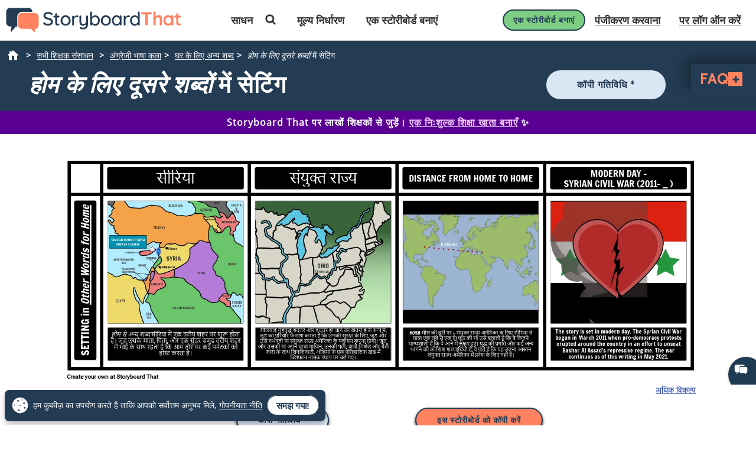

--- FILE ---
content_type: text/css
request_url: https://cdn.storyboardthat.com/css/be164571e000000-da6140dd/print.min.css
body_size: 36
content:
@media print{body{-webkit-print-color-adjust:exact;print-color-adjust:exact}.header-22,.v_offsetMenuWrapper,section.outer_sec.async-partial.fade-in,div.uwy.userway_p3,section>footer,section>div.outer_sec.async-partial.fade-in>footer{display:none!important}}

--- FILE ---
content_type: application/javascript; charset=UTF-8
request_url: https://dev.visualwebsiteoptimizer.com/j.php?a=549936&u=https%3A%2F%2Fwww.storyboardthat.com%2Fhi%2Flesson-plans%2F%25E0%25A4%2585%25E0%25A4%25A8%25E0%25A5%258D%25E0%25A4%25AF-%25E0%25A4%25B6%25E0%25A4%25AC%25E0%25A5%258D%25E0%25A4%25A6-%25E0%25A4%2595%25E0%25A5%2587-%25E0%25A4%25B2%25E0%25A4%25BF%25E0%25A4%258F-%25E0%25A4%2598%25E0%25A4%25B0-%25E0%25A4%25A6%25E0%25A4%25B0-%25E0%25A4%259A%25E0%25A4%25AE%25E0%25A5%2587%25E0%25A4%25B2%25E0%25A5%2580-%25E0%25A4%25B5%25E0%25A4%25B0%25E0%25A5%258D%25E0%25A4%2597%2F%25E0%25A4%25B8%25E0%25A5%258D%25E0%25A4%25A5%25E0%25A4%25BE%25E0%25A4%25AA%25E0%25A4%25A8%25E0%25A4%25BE&vn=2.2&ph=1&st=476.90999999940686&x=true
body_size: 15481
content:
(function(){function _vwo_err(e){function gE(e,a){return"https://dev.visualwebsiteoptimizer.com/ee.gif?a=549936&s=j.php&_cu="+encodeURIComponent(window.location.href)+"&e="+encodeURIComponent(e&&e.message&&e.message.substring(0,1e3)+"&vn=")+(e&&e.code?"&code="+e.code:"")+(e&&e.type?"&type="+e.type:"")+(e&&e.status?"&status="+e.status:"")+(a||"")}var vwo_e=gE(e);try{typeof navigator.sendBeacon==="function"?navigator.sendBeacon(vwo_e):(new Image).src=vwo_e}catch(err){}}try{var extE=0,prevMode=false;window._VWO_Jphp_StartTime = (window.performance && typeof window.performance.now === 'function' ? window.performance.now() : new Date().getTime());;(function(){ try {VWO.data.dNPS=true; VWO.data.dREGEXP = 2;} catch(e){ } })();(function(){window._VWO=window._VWO||{};var aC=window._vwo_code;if(typeof aC==='undefined'){window._vwo_mt='dupCode';return;}if(window._VWO.sCL){window._vwo_mt='dupCode';window._VWO.sCDD=true;try{if(aC){clearTimeout(window._vwo_settings_timer);var h=document.querySelectorAll('#_vis_opt_path_hides');var x=h[h.length>1?1:0];x&&x.remove();}}catch(e){}return;}window._VWO.sCL=true;;window._vwo_mt="live";var localPreviewObject={};var previewKey="_vis_preview_"+549936;var wL=window.location;;try{localPreviewObject[previewKey]=window.localStorage.getItem(previewKey);JSON.parse(localPreviewObject[previewKey])}catch(e){localPreviewObject[previewKey]=""}try{window._vwo_tm="";var getMode=function(e){var n;if(window.name.indexOf(e)>-1){n=window.name}else{n=wL.search.match("_vwo_m=([^&]*)");n=n&&atob(decodeURIComponent(n[1]))}return n&&JSON.parse(n)};var ccMode=getMode("_vwo_cc");if(window.name.indexOf("_vis_heatmap")>-1||window.name.indexOf("_vis_editor")>-1||ccMode||window.name.indexOf("_vis_preview")>-1){try{if(ccMode){window._vwo_mt=decodeURIComponent(wL.search.match("_vwo_m=([^&]*)")[1])}else if(window.name&&JSON.parse(window.name)){window._vwo_mt=window.name}}catch(e){if(window._vwo_tm)window._vwo_mt=window._vwo_tm}}else if(window._vwo_tm.length){window._vwo_mt=window._vwo_tm}else if(location.href.indexOf("_vis_opt_preview_combination")!==-1&&location.href.indexOf("_vis_test_id")!==-1){window._vwo_mt="sharedPreview"}else if(localPreviewObject[previewKey]){window._vwo_mt=JSON.stringify(localPreviewObject)}if(window._vwo_mt!=="live"){;if(typeof extE!=="undefined"){extE=1}if(!getMode("_vwo_cc")){(function(){var cParam='';try{if(window.VWO&&window.VWO.appliedCampaigns){var campaigns=window.VWO.appliedCampaigns;for(var cId in campaigns){if(campaigns.hasOwnProperty(cId)){var v=campaigns[cId].v;if(cId&&v){cParam='&c='+cId+'-'+v+'-1';break;}}}}}catch(e){}var prevMode=false;_vwo_code.load('https://dev.visualwebsiteoptimizer.com/j.php?mode='+encodeURIComponent(window._vwo_mt)+'&a=549936&f=1&u='+encodeURIComponent(window._vis_opt_url||document.URL)+'&eventArch=true'+'&x=true'+cParam,{sL:window._vwo_code.sL});if(window._vwo_code.sL){prevMode=true;}})();}else{(function(){window._vwo_code&&window._vwo_code.finish();_vwo_ccc={u:"/j.php?a=549936&u=https%3A%2F%2Fwww.storyboardthat.com%2Fhi%2Flesson-plans%2F%25E0%25A4%2585%25E0%25A4%25A8%25E0%25A5%258D%25E0%25A4%25AF-%25E0%25A4%25B6%25E0%25A4%25AC%25E0%25A5%258D%25E0%25A4%25A6-%25E0%25A4%2595%25E0%25A5%2587-%25E0%25A4%25B2%25E0%25A4%25BF%25E0%25A4%258F-%25E0%25A4%2598%25E0%25A4%25B0-%25E0%25A4%25A6%25E0%25A4%25B0-%25E0%25A4%259A%25E0%25A4%25AE%25E0%25A5%2587%25E0%25A4%25B2%25E0%25A5%2580-%25E0%25A4%25B5%25E0%25A4%25B0%25E0%25A5%258D%25E0%25A4%2597%2F%25E0%25A4%25B8%25E0%25A5%258D%25E0%25A4%25A5%25E0%25A4%25BE%25E0%25A4%25AA%25E0%25A4%25A8%25E0%25A4%25BE&vn=2.2&ph=1&st=476.90999999940686&x=true"};var s=document.createElement("script");s.src="https://app.vwo.com/visitor-behavior-analysis/dist/codechecker/cc.min.js?r="+Math.random();document.head.appendChild(s)})()}}}catch(e){var vwo_e=new Image;vwo_e.src="https://dev.visualwebsiteoptimizer.com/ee.gif?s=mode_det&e="+encodeURIComponent(e&&e.stack&&e.stack.substring(0,1e3)+"&vn=");aC&&window._vwo_code.finish()}})();
;;window._vwo_cookieDomain="storyboardthat.com";;;;if(prevMode){return}if(window._vwo_mt === "live"){window.VWO=window.VWO||[];window._vwo_acc_id=549936;window.VWO._=window.VWO._||{};;;window.VWO.visUuid="D934F5D7F3542083FB001E3EFB11E71A8|a7ba8e06a83e949ee922e534e1c8ecae";
;_vwo_code.sT=_vwo_code.finished();(function(c,a,e,d,b,z,g,sT){if(window.VWO._&&window.VWO._.isBot)return;const cookiePrefix=window._vwoCc&&window._vwoCc.cookiePrefix||"";const useLocalStorage=sT==="ls";const cookieName=cookiePrefix+"_vwo_uuid_v2";const escapedCookieName=cookieName.replace(/([.*+?^${}()|[\]\\])/g,"\\$1");const cookieDomain=g;function getValue(){if(useLocalStorage){return localStorage.getItem(cookieName)}else{const regex=new RegExp("(^|;\\s*)"+escapedCookieName+"=([^;]*)");const match=e.cookie.match(regex);return match?decodeURIComponent(match[2]):null}}function setValue(value,days){if(useLocalStorage){localStorage.setItem(cookieName,value)}else{e.cookie=cookieName+"="+value+"; expires="+new Date(864e5*days+ +new Date).toGMTString()+"; domain="+cookieDomain+"; path=/"}}let existingValue=null;if(sT){const cookieRegex=new RegExp("(^|;\\s*)"+escapedCookieName+"=([^;]*)");const cookieMatch=e.cookie.match(cookieRegex);const cookieValue=cookieMatch?decodeURIComponent(cookieMatch[2]):null;const lsValue=localStorage.getItem(cookieName);if(useLocalStorage){if(lsValue){existingValue=lsValue;if(cookieValue){e.cookie=cookieName+"=; expires=Thu, 01 Jan 1970 00:00:01 GMT; domain="+cookieDomain+"; path=/"}}else if(cookieValue){localStorage.setItem(cookieName,cookieValue);e.cookie=cookieName+"=; expires=Thu, 01 Jan 1970 00:00:01 GMT; domain="+cookieDomain+"; path=/";existingValue=cookieValue}}else{if(cookieValue){existingValue=cookieValue;if(lsValue){localStorage.removeItem(cookieName)}}else if(lsValue){e.cookie=cookieName+"="+lsValue+"; expires="+new Date(864e5*366+ +new Date).toGMTString()+"; domain="+cookieDomain+"; path=/";localStorage.removeItem(cookieName);existingValue=lsValue}}a=existingValue||a}else{const regex=new RegExp("(^|;\\s*)"+escapedCookieName+"=([^;]*)");const match=e.cookie.match(regex);a=match?decodeURIComponent(match[2]):a}-1==e.cookie.indexOf("_vis_opt_out")&&-1==d.location.href.indexOf("vwo_opt_out=1")&&(window.VWO.visUuid=a),a=a.split("|"),b=new Image,g=window._vis_opt_domain||c||d.location.hostname.replace(/^www\./,""),b.src="https://dev.visualwebsiteoptimizer.com/v.gif?cd="+(window._vis_opt_cookieDays||0)+"&a=549936&d="+encodeURIComponent(d.location.hostname.replace(/^www\./,"") || c)+"&u="+a[0]+"&h="+a[1]+"&t="+z,d.vwo_iehack_queue=[b],setValue(a.join("|"),366)})("storyboardthat.com",window.VWO.visUuid,document,window,0,_vwo_code.sT,"storyboardthat.com","false"||null);
;clearTimeout(window._vwo_settings_timer);window._vwo_settings_timer=null;;;;;var vwoCode=window._vwo_code;if(vwoCode.filterConfig&&vwoCode.filterConfig.filterTime==="balanced"){vwoCode.removeLoaderAndOverlay()}var vwo_CIF=false;var UAP=false;;;var _vwo_style=document.getElementById('_vis_opt_path_hides'),_vwo_css=(vwoCode.hide_element_style?vwoCode.hide_element_style():'{opacity:0 !important;filter:alpha(opacity=0) !important;background:none !important;transition:none !important;}')+':root {--vwo-el-opacity:0 !important;--vwo-el-filter:alpha(opacity=0) !important;--vwo-el-bg:none !important;--vwo-el-ts:none !important;}',_vwo_text=".v_pricingOfferBanner #newcustspe .onemonth,a#buy-now-button.basic-btn.btn-wc-green-blue-and-blue-border.btn-compact" + _vwo_css;if (_vwo_style) { var e = _vwo_style.classList.contains("_vis_hide_layer") && _vwo_style; if (UAP && !UAP() && vwo_CIF && !vwo_CIF()) { e ? e.parentNode.removeChild(e) : _vwo_style.parentNode.removeChild(_vwo_style) } else { if (e) { var t = _vwo_style = document.createElement("style"), o = document.getElementsByTagName("head")[0], s = document.querySelector("#vwoCode"); t.setAttribute("id", "_vis_opt_path_hides"), s && t.setAttribute("nonce", s.nonce), t.setAttribute("type", "text/css"), o.appendChild(t) } if (_vwo_style.styleSheet) _vwo_style.styleSheet.cssText = _vwo_text; else { var l = document.createTextNode(_vwo_text); _vwo_style.appendChild(l) } e ? e.parentNode.removeChild(e) : _vwo_style.removeChild(_vwo_style.childNodes[0])}};window.VWO.ssMeta = { enabled: 1, noSS: 0 };;;VWO._=VWO._||{};window._vwo_clicks=3;VWO._.allSettings=(function(){return{dataStore:{campaigns:{310:{"version":1,"ep":1640336131000,"clickmap":0,"globalCode":[],"type":"TRACK","status":"RUNNING","pc_traffic":100,"name":"Clicks on Import from GClassroom","manual":false,"urlRegex":"^.*$","exclude_url":"","multiple_domains":0,"segment_code":"true","ss":null,"ibe":1,"sections":{"1":{"path":"","variations":[],"triggers":[]}},"combs":{"1":1},"comb_n":{"1":"Website"},"goals":{"6":{"url":"#invite-students-flow > div > div.wizard-section > div.d-flex.flex-column.align-items-center.importGoogleClassroom > div:nth-child(3) > form > button,#invite-students-flow > div > div.wizard-section > div.d-flex.flex-column.align-items-center > div:nth-child(3) > form > button","type":"CLICK_ELEMENT","pUrl":"^https\\:\\\/\\\/storyboardthat\\.com\\\/portal\\\/admin\\\/invite\\-students\\\/?(?:[\\?#].*)?$","mca":false,"pExcludeUrl":""}},"metrics":[{"id":6,"type":"g","metricId":0}],"id":310,"triggers":[9357363],"mt":{"6":"9357366"}}, 2:{"version":2,"ep":1613594952000,"clickmap":0,"globalCode":[],"type":"ANALYZE_HEATMAP","status":"RUNNING","pc_traffic":100,"name":"Heatmap","manual":false,"main":true,"urlRegex":"^.*$","exclude_url":"","multiple_domains":0,"segment_code":"true","ss":null,"ibe":1,"sections":{"1":{"path":"","variations":{"1":[]},"variation_names":{"1":"website"},"triggers":[]}},"combs":{"1":1},"comb_n":{"1":"website"},"goals":{"1":{"urlRegex":"^.*$","excludeUrl":"","type":"ENGAGEMENT","pUrl":"^.*$","mca":false}},"metrics":[],"id":2,"triggers":[9357357],"mt":[]}, 3:{"version":2,"ep":1613594952000,"clickmap":0,"globalCode":[],"type":"ANALYZE_RECORDING","status":"RUNNING","pc_traffic":100,"name":"Visitor Sessions Recorded","manual":false,"main":true,"aK":1,"bl":"","wl":"","urlRegex":"^.*$","exclude_url":"","multiple_domains":0,"segment_code":"true","ss":null,"ibe":1,"sections":{"1":{"path":"","variations":{"1":[]},"triggers":[]}},"combs":{"1":1},"comb_n":{"1":"website"},"goals":{"1":{"urlRegex":"^.*$","excludeUrl":"","type":"ENGAGEMENT","pUrl":"^.*$","mca":false}},"metrics":[],"id":3,"triggers":[9357360],"mt":[]}, 2117:{"version":4,"ep":1769822221000,"clickmap":1,"globalCode":{"pre":"GL_549936_2117_pre","post":"GL_549936_2117_post"},"type":"VISUAL_AB","status":"RUNNING","pc_traffic":100,"name":"SBT - 2110 - Ed - Teacher 1 Month for $1 - Back Test on Reskin (Cloned)","manual":false,"urlRegex":"^http.*\\:\\\/\\\/storyboardthat\\.com\\\/teacher\\\/promo\\\/first\\-time\\-teacher\\\/?(?:[\\?#].*)?$","exclude_url":"","multiple_domains":0,"segment_code":"((_vwo_t.cm('eO', 'poll','_vwo_s().f_in(_vwo_s().jv(\\'vwoUserIdentification.isEnglishUser\\'),\\'true\\')') && _vwo_t.cm('eO', 'poll','_vwo_s().f_in(_vwo_s().jv(\\'vwoUserIdentification.isPortalOwner\\'),\\'true\\')') && _vwo_t.cm('eO', 'poll','_vwo_s().f_in(_vwo_s().jv(\\'vwoUserIdentification.isEducationUser\\'),\\'true\\')') && _vwo_t.cm('eO', 'poll','_vwo_s().f_in(_vwo_s().jv(\\'vwoUserIdentification.isUnpaid\\'),\\'true\\')')))","ss":{"pu":"_vwo_t.cm('eO','dom.load')","csa":0},"ibe":0,"muts":{"post":{"enabled":true,"refresh":true}},"sections":{"1":{"path":"","variations":{"1":[],"2":[],"3":[{"cpath":".v_pricingOfferBanner #newcustspe .onemonth,a#buy-now-button.basic-btn.btn-wc-green-blue-and-blue-border.btn-compact","tag":"C_549936_2117_1_3_0","xpath":"HEAD","rtag":"R_549936_2117_1_3_0"}],"4":[{"cpath":".v_pricingOfferBanner #newcustspe .onemonth,a#buy-now-button.basic-btn.btn-wc-green-blue-and-blue-border.btn-compact","tag":"C_549936_2117_1_4_0","xpath":"HEAD","rtag":"R_549936_2117_1_4_0"}],"5":[{"cpath":".v_pricingOfferBanner #newcustspe .onemonth,a#buy-now-button.basic-btn.btn-wc-green-blue-and-blue-border.btn-compact","tag":"C_549936_2117_1_5_0","xpath":"HEAD","rtag":"R_549936_2117_1_5_0"}]},"segment":{"1":1,"2":1,"3":1,"4":1,"5":1},"globalWidgetSnippetIds":{"1":[],"2":[],"3":[],"4":[],"5":[]},"editorXPaths":{"1":[],"2":[],"3":[],"4":[],"5":[]},"variation_names":{"1":"Control-1---old-colors","2":"Control-2---Old-Colors","3":"fuschia","4":"Lime-Green","5":"aqua"},"triggers":[]}},"varSegAllowed":false,"combs":{"1":0.2,"2":0.2,"3":0.2,"4":0.2,"5":0.2},"comb_n":{"1":"Control-1---old-colors","2":"Control-2---Old-Colors","3":"fuschia","4":"Lime-Green","5":"aqua"},"goals":{"1":{"type":"CUSTOM_GOAL","identifier":"vwo_pageView","mca":false},"6":{"type":"CUSTOM_GOAL","identifier":"vwo_engagement","mca":false},"23":{"type":"CUSTOM_GOAL","identifier":"vwo_pageView","mca":false},"33":{"url":"#buy-now-button","type":"CUSTOM_GOAL","identifier":"vwo_dom_click","mca":false},"226":{"type":"CUSTOM_GOAL","identifier":"vwo_conversion","mca":false},"228":{"type":"CUSTOM_GOAL","identifier":"vwo_conversion","mca":false},"229":{"type":"CUSTOM_GOAL","identifier":"vwo_dom_click","mca":false},"230":{"type":"CUSTOM_GOAL","identifier":"vwo_dom_click","mca":false}},"pgre":true,"ps":true,"GTM":1,"metrics":[{"id":1,"type":"g","metricId":0},{"id":6,"type":"g","metricId":0},{"id":23,"type":"g","metricId":0},{"id":33,"type":"g","metricId":0},{"id":226,"type":"g","metricId":0},{"id":228,"type":"g","metricId":0},{"id":229,"type":"g","metricId":0},{"id":230,"type":"g","metricId":0}],"id":2117,"triggers":["22288675"],"mt":{"1":"22288678","6":"22288681","23":"22288684","33":"22288687","226":"22288690","228":"22288693","229":"22288696","230":"22288699"}}, 2111:{"version":4,"ep":1769221188000,"clickmap":1,"globalCode":[],"type":"VISUAL_AB","status":"RUNNING","pc_traffic":100,"name":"SBT - 2111- Ed - Remove Free Trial - Copy Assignment Path","manual":false,"urlRegex":"||||","exclude_url":"","multiple_domains":1,"segment_code":"((_vwo_t.cm('eO', 'poll','_vwo_s().f_in(_vwo_s().jv(\\'vwoUserIdentification.isEnglishUser\\'),\\'true\\')') && _vwo_t.cm('eO', 'poll','_vwo_s().f_in(_vwo_s().jv(\\'vwoUserIdentification.isLoggedIn\\'),\\'false\\')') && (((_vwo_s().f_nin(_vwo_s().Co(2),'CN'))))))","ss":{"pu":"_vwo_t.cm('eO','dom.load')","csa":0},"ibe":0,"muts":{"post":{"enabled":true,"refresh":true}},"sections":{"1":{"path":"","variations":{"1":[],"2":[],"3":[]},"segment":{"1":1,"2":1,"3":1},"globalWidgetSnippetIds":{"1":[],"2":[],"3":[]},"editorXPaths":{"1":[],"2":[],"3":[]},"variation_names":{"1":"Control","2":"Skip-Free-Trial","3":"Control-2"},"triggers":[]}},"varSegAllowed":false,"combs":{"1":0.333333,"2":0.333333,"3":0.333333},"comb_n":{"1":"Control","2":"Skip-Free-Trial","3":"Control-2"},"goals":{"3":{"type":"CUSTOM_GOAL","identifier":"vwo_pageView","mca":false},"18":{"type":"CUSTOM_GOAL","identifier":"vwo_pageView","mca":false},"19":{"url":"header.header-22 .right-menu a.teacherOneForOne","type":"CUSTOM_GOAL","identifier":"vwo_dom_click","mca":false},"226":{"type":"CUSTOM_GOAL","identifier":"vwo_conversion","mca":false},"228":{"type":"CUSTOM_GOAL","identifier":"vwo_conversion","mca":false},"229":{"type":"CUSTOM_GOAL","identifier":"vwo_conversion","mca":false},"230":{"type":"CUSTOM_GOAL","identifier":"vwo_conversion","mca":false},"231":{"url":["remove-trial-btn"],"type":"CUSTOM_GOAL","identifier":"vwo_dom_click","mca":false}},"pgre":true,"ps":true,"GTM":1,"metrics":[{"id":3,"type":"g","metricId":0},{"id":18,"type":"g","metricId":0},{"id":19,"type":"g","metricId":0},{"id":226,"type":"g","metricId":0},{"id":228,"type":"g","metricId":0},{"id":229,"type":"m","metricId":1909319},{"id":230,"type":"g","metricId":0},{"id":231,"type":"m","metricId":1994914}],"aMTP":1,"sV":1,"id":2111,"pg_config":["3157840"],"triggers":["22146493"],"mt":{"3":"22205041","18":"22205044","19":"22205047","226":"22205050","228":"22205053","229":"19889375","230":"22205056","231":"20718004"}}, 2101:{"version":4,"ep":1766158623000,"clickmap":1,"globalCode":[],"type":"VISUAL_AB","status":"RUNNING","pc_traffic":100,"name":"SBT - 2101 - Indiv - Forced Gmail Validation (Cloned)","manual":false,"urlRegex":"","exclude_url":"","multiple_domains":1,"segment_code":"((_vwo_t.cm('eO', 'poll','_vwo_s().f_in(_vwo_s().jv(\\'vwoUserIdentification.isGmail\\'),\\'true\\')') && _vwo_t.cm('eO', 'poll','_vwo_s().f_in(_vwo_s().jv(\\'vwoUserIdentification.isPaid\\'),\\'false\\')') && _vwo_t.cm('eO', 'poll','_vwo_s().f_nin(_vwo_s().jv(\\'accountAge\\'),\\'0\\')')))","ss":{"pu":"_vwo_t.cm('eO','dom.load')","csa":0},"ibe":0,"muts":{"post":{"enabled":true,"refresh":true}},"sections":{"1":{"path":"","variations":{"1":[],"2":[{"cpath":"","t":10,"tag":"C_549936_2101_1_2_0","xpath":"HEAD"}],"3":[]},"segment":{"1":1,"2":1,"3":1},"globalWidgetSnippetIds":{"1":[],"2":[],"3":[]},"editorXPaths":{"1":[],"2":[],"3":[]},"variation_names":{"1":"Control","2":"Gmail-Validation","3":"Control-2"},"triggers":[]}},"varSegAllowed":false,"combs":{"1":0.05,"2":0.9,"3":0.05},"comb_n":{"1":"Control","2":"Gmail-Validation","3":"Control-2"},"goals":{"1":{"url":["invalid-email-btn"],"type":"CUSTOM_GOAL","identifier":"vwo_dom_click","mca":false},"2":{"url":["submit-code-btn"],"type":"CUSTOM_GOAL","identifier":"vwo_dom_click","mca":false},"3":{"url":["resend-btn"],"type":"CUSTOM_GOAL","identifier":"vwo_dom_click","mca":false},"4":{"type":"CUSTOM_GOAL","identifier":"vwo_pageView","mca":false},"5":{"type":"CUSTOM_GOAL","identifier":"vwo_pageView","mca":false},"6":{"type":"CUSTOM_GOAL","identifier":"vwo_pageView","mca":false},"7":{"type":"CUSTOM_GOAL","identifier":"vwo_pageView","mca":false}},"pgre":true,"ps":true,"GTM":1,"metrics":[{"id":1,"type":"g","metricId":0},{"id":2,"type":"g","metricId":0},{"id":3,"type":"g","metricId":0},{"id":4,"type":"g","metricId":0},{"id":5,"type":"g","metricId":0},{"id":6,"type":"g","metricId":0},{"id":7,"type":"g","metricId":0}],"id":2101,"pg_config":["3075760"],"triggers":["21242368"],"mt":{"1":"21359053","2":"21359056","3":"21359059","4":"21359062","5":"21359065","6":"21359068","7":"21359071"}}, 2080:{"version":4,"ep":1764507992000,"clickmap":1,"globalCode":[],"type":"VISUAL_AB","status":"RUNNING","pc_traffic":100,"name":"SBT - 2080 - Ed - Remove Free Trial - $1 Path","manual":false,"urlRegex":"||","exclude_url":"","multiple_domains":1,"segment_code":"((_vwo_t.cm('eO', 'poll','_vwo_s().f_in(_vwo_s().jv(\\'vwoUserIdentification.isEnglishUser\\'),\\'true\\')') && _vwo_t.cm('eO', 'poll','_vwo_s().f_in(_vwo_s().jv(\\'vwoUserIdentification.isLoggedIn\\'),\\'false\\')') && (((_vwo_s().f_nin(_vwo_s().Co(2),'CN'))))))","ss":{"pu":"_vwo_t.cm('eO','dom.load')","csa":0},"ibe":0,"muts":{"post":{"enabled":true,"refresh":true}},"sections":{"1":{"path":"","variations":{"1":[],"2":[],"3":[]},"segment":{"1":1,"2":1,"3":1},"globalWidgetSnippetIds":{"1":[],"2":[],"3":[]},"editorXPaths":{"1":[],"2":[],"3":[]},"variation_names":{"1":"Control","2":"Skip-Free-Trial","3":"Control-2"},"triggers":[]}},"varSegAllowed":false,"combs":{"1":0.333333,"2":0.333333,"3":0.333333},"comb_n":{"1":"Control","2":"Skip-Free-Trial","3":"Control-2"},"goals":{"3":{"type":"CUSTOM_GOAL","identifier":"vwo_pageView","mca":false},"18":{"type":"CUSTOM_GOAL","identifier":"vwo_pageView","mca":false},"19":{"url":"header.header-22 .right-menu a.teacherOneForOne","type":"CUSTOM_GOAL","identifier":"vwo_dom_click","mca":false},"226":{"type":"CUSTOM_GOAL","identifier":"vwo_conversion","mca":false},"228":{"type":"CUSTOM_GOAL","identifier":"vwo_conversion","mca":false},"229":{"type":"CUSTOM_GOAL","identifier":"vwo_conversion","mca":false},"230":{"type":"CUSTOM_GOAL","identifier":"vwo_conversion","mca":false},"231":{"url":["remove-trial-btn"],"type":"CUSTOM_GOAL","identifier":"vwo_dom_click","mca":false}},"pgre":true,"ps":true,"GTM":1,"metrics":[{"id":3,"type":"g","metricId":0},{"id":18,"type":"g","metricId":0},{"id":19,"type":"g","metricId":0},{"id":226,"type":"g","metricId":0},{"id":228,"type":"g","metricId":0},{"id":229,"type":"m","metricId":1909319},{"id":230,"type":"g","metricId":0},{"id":231,"type":"m","metricId":1994914}],"aMTP":1,"sV":1,"id":2080,"pg_config":["3157702"],"triggers":["22118197"],"mt":{"3":"22205170","18":"22205173","19":"22205176","226":"22205179","228":"22205182","229":"19889375","230":"22205185","231":"20718004"}}, 2081:{"version":4,"ep":1764512603000,"clickmap":1,"globalCode":[],"type":"VISUAL_AB","status":"RUNNING","pc_traffic":100,"name":"SBT - 2081 - Ed - Remove Free Trial - Free Trial Path","manual":false,"urlRegex":"||","exclude_url":"","multiple_domains":1,"segment_code":"((_vwo_t.cm('eO', 'poll','_vwo_s().f_in(_vwo_s().jv(\\'vwoUserIdentification.isEnglishUser\\'),\\'true\\')') && _vwo_t.cm('eO', 'poll','_vwo_s().f_in(_vwo_s().jv(\\'vwoUserIdentification.isLoggedIn\\'),\\'false\\')') && (((_vwo_s().f_nin(_vwo_s().Co(2),'CN'))))))","ss":{"pu":"_vwo_t.cm('eO','dom.load')","csa":0},"ibe":0,"muts":{"post":{"enabled":true,"refresh":true}},"sections":{"1":{"path":"","variations":{"1":[],"2":[],"3":[]},"segment":{"1":1,"2":1,"3":1},"globalWidgetSnippetIds":{"1":[],"2":[],"3":[]},"editorXPaths":{"1":[],"2":[],"3":[]},"variation_names":{"1":"Control","2":"Skip-Free-Trial","3":"Control-2"},"triggers":[]}},"varSegAllowed":false,"combs":{"1":0.333333,"2":0.333333,"3":0.333333},"comb_n":{"1":"Control","2":"Skip-Free-Trial","3":"Control-2"},"goals":{"3":{"type":"CUSTOM_GOAL","identifier":"vwo_pageView","mca":false},"18":{"type":"CUSTOM_GOAL","identifier":"vwo_pageView","mca":false},"19":{"url":"header.header-22 .right-menu a.teacherOneForOne","type":"CUSTOM_GOAL","identifier":"vwo_dom_click","mca":false},"226":{"type":"CUSTOM_GOAL","identifier":"vwo_conversion","mca":false},"228":{"type":"CUSTOM_GOAL","identifier":"vwo_conversion","mca":false},"229":{"type":"CUSTOM_GOAL","identifier":"vwo_conversion","mca":false},"230":{"type":"CUSTOM_GOAL","identifier":"vwo_conversion","mca":false},"231":{"url":["remove-trial-btn"],"type":"CUSTOM_GOAL","identifier":"vwo_dom_click","mca":false}},"pgre":true,"ps":true,"GTM":1,"metrics":[{"id":3,"type":"g","metricId":0},{"id":18,"type":"g","metricId":0},{"id":19,"type":"g","metricId":0},{"id":226,"type":"g","metricId":0},{"id":228,"type":"g","metricId":0},{"id":229,"type":"m","metricId":1909319},{"id":230,"type":"g","metricId":0},{"id":231,"type":"m","metricId":1994914}],"aMTP":1,"sV":1,"id":2081,"pg_config":["3157711"],"triggers":["22132786"],"mt":{"3":"22205101","18":"22205104","19":"22205107","226":"22205110","228":"22205113","229":"19889375","230":"22205116","231":"20718004"}}, 2112:{"version":4,"ep":1769453118000,"clickmap":1,"globalCode":[],"type":"VISUAL_AB","status":"RUNNING","pc_traffic":100,"name":"SBT - 2112 - SBC - New $1 Popup - Anon","manual":false,"urlRegex":"||||","exclude_url":"","multiple_domains":0,"segment_code":"((_vwo_t.cm('eO', 'poll','_vwo_s().f_in(_vwo_s().jv(\\'vwoUserIdentification.isEnglishUser\\'),\\'true\\')') && _vwo_t.cm('eO', 'poll','_vwo_s().f_in(_vwo_s().jv(\\'vwoUserIdentification.isLoggedIn\\'),\\'false\\')') && (((_vwo_s().f_e(_vwo_s().Co(2),'US'))))))","ss":{"pu":"_vwo_t.cm('eO','dom.load')","csa":0},"ibe":0,"muts":{"post":{"enabled":true,"refresh":true}},"sections":{"1":{"path":"","variations":{"1":[],"2":[{"cpath":"","tag":"C_549936_2112_1_2_0","xpath":"HEAD"}],"3":[{"cpath":"","tag":"C_549936_2112_1_3_0","xpath":"HEAD"}],"4":[{"cpath":"","tag":"C_549936_2112_1_4_0","xpath":"HEAD"}],"5":[{"cpath":"","tag":"C_549936_2112_1_5_0","xpath":"HEAD"}],"6":[]},"segment":{"1":1,"2":1,"3":1,"4":1,"5":1,"6":1},"globalWidgetSnippetIds":{"1":[],"2":[],"3":[],"4":[],"5":[],"6":[]},"editorXPaths":{"1":[],"2":[],"3":[],"4":[],"5":[],"6":[]},"variation_names":{"1":"Control","2":"Light-Purple-$1","3":"No-Animation","4":"$1-on-Left","5":"$1-on-Top","6":"Control-2"},"triggers":[]}},"varSegAllowed":false,"combs":{"1":0.166667,"2":0.166667,"3":0.166667,"4":0.166667,"5":0.166667,"6":0.166667},"comb_n":{"1":"Control","2":"Light-Purple-$1","3":"No-Animation","4":"$1-on-Left","5":"$1-on-Top","6":"Control-2"},"goals":{"1":{"type":"CUSTOM_GOAL","identifier":"vwo_pageView","mca":false},"5":{"url":"#new-save-btn, button[title=\"Save & Exit\"]","type":"CUSTOM_GOAL","identifier":"vwo_dom_click","mca":false},"10":{"url":".sa-button-container .sa-confirm-button-container .confirm","type":"CUSTOM_GOAL","identifier":"vwo_dom_click","mca":false},"11":{"url":"#aUpgradeBarLink","type":"CUSTOM_GOAL","identifier":"vwo_dom_click","mca":false},"212":{"type":"CUSTOM_GOAL","identifier":"vwo_conversion","mca":false},"219":{"type":"CUSTOM_GOAL","identifier":"vwo_conversion","mca":false},"235":{"type":"CUSTOM_GOAL","identifier":"vwo_conversion","mca":false},"236":{"url":"#aOneForOnePersonal, #aOneForOneIndividual","type":"CUSTOM_GOAL","identifier":"vwo_dom_click","mca":false},"237":{"url":"#aOneForOneTeacher","type":"CUSTOM_GOAL","identifier":"vwo_dom_click","mca":false},"238":{"url":"#aOneForOneCorporate, #aOneforOneCorp","type":"CUSTOM_GOAL","identifier":"vwo_dom_click","mca":false},"239":{"type":"CUSTOM_GOAL","identifier":"storyboardCreatorPopsOneforOneModal","mca":false}},"pgre":true,"ps":true,"GTM":1,"metrics":[{"id":1,"type":"g","metricId":0},{"id":5,"type":"g","metricId":0},{"id":10,"type":"g","metricId":0},{"id":11,"type":"g","metricId":0},{"id":212,"type":"g","metricId":0},{"id":219,"type":"g","metricId":0},{"id":235,"type":"g","metricId":0},{"id":236,"type":"m","metricId":2032255},{"id":237,"type":"m","metricId":2032258},{"id":238,"type":"m","metricId":2032261},{"id":239,"type":"m","metricId":2133973}],"id":2112,"pg_config":["3118297"],"triggers":["22168507"],"mt":{"1":"22261207","5":"22261210","10":"22261213","11":"22261216","212":"22261219","219":"22261222","235":"22261225","236":"20994136","237":"20994139","238":"20994142","239":"22198558"}}},changeSets:{},plugins:{"LIBINFO":{"OPA":{"PATH":"\/4.0","HASH":"88b9927e32a9e07865e4a4823816392dbr"},"TRACK":{"LIB_SUFFIX":"","HASH":"13868f8d526ad3d74df131c9d3ab264bbr"},"WORKER":{"HASH":"70faafffa0475802f5ee03ca5ff74179br"},"SURVEY_HTML":{"HASH":"9e434dd4255da1c47c8475dbe2dcce30br"},"SURVEY_DEBUG_EVENTS":{"HASH":"91d000aaba2a8e161d634c8c369dfbc1br"},"DEBUGGER_UI":{"HASH":"ac2f1194867fde41993ef74a1081ed6bbr"},"EVAD":{"LIB_SUFFIX":"","HASH":""},"HEATMAP_HELPER":{"HASH":"c5d6deded200bc44b99989eeb81688a4br"},"SURVEY":{"HASH":"353cdf4b76396a69267902eedeb23961br"}},"IP":"3.136.85.13","DACDNCONFIG":{"CINSTJS":false,"CRECJS":false,"eNC":false,"PRTHD":false,"DONT_IOS":false,"CJ":false,"RDBG":false,"DNDOFST":1000,"CSHS":false,"DT":{"TC":"function(){ return _vwo_t.cm('eO','js',VWO._.dtc.ctId); };","SEGMENTCODE":"function(){ return _vwo_s().f_e(_vwo_s().dt(),'mobile') };","DELAYAFTERTRIGGER":7000,"DEVICE":"mobile"},"debugEvt":false,"DLRE":1731402847,"UCP":false,"SD":{"UTC":0,"IT":0},"IAF":false,"jsConfig":{"dGC":true,"dtd":"7000","dtdfd":"1000","ast":0,"se":1,"iche":1,"dt":"both","spa":"0","vqe":false,"aSP":true,"hC":3,"fsLogRule":"","earc":1,"ivocpa":false,"m360":1,"ge":1,"eavr":"0","mrp":20,"sstd":".*","uct":"","it":"","ele":1,"recData360Enabled":1,"cRecJS":"","cInstJS":""},"SPA":true,"SST":{"SSTD":".*"},"BSECJ":false,"SPAR":false,"AST":false,"SCC":"{\"cache\":0}","FB":false,"CKLV":false},"ACCTZ":"GMT","PIICONFIG":false,"GEO":{"r":"OH","c":"Columbus","vn":"geoip2","rn":"Ohio","conC":"NA","cc":"US","cn":"United States","cEU":""},"UA":{"dt":"spider","br":"Other","de":"Other","ps":"desktop:false:Mac OS X:10.15.7:ClaudeBot:1:Spider","os":"MacOS"}},vwoData:{"gC":[{"t":1,"c":[2105,2106,2104,2112],"et":1,"id":1},{"t":1,"c":[2081,2080,2095,2111,2110],"et":1,"id":2},{"t":1,"c":[1864,2070,2065,2074],"et":1,"id":3},{"t":1,"c":[2061,2085],"et":1,"id":4},{"t":1,"c":[1974,1731,1726],"et":1,"id":5},{"t":1,"c":[2082,2091],"et":1,"id":6},{"t":1,"c":[2056,2057,2058,2059,2062,2066,2067],"et":1,"id":7},{"t":1,"c":[2076,2068],"et":1,"id":8},{"t":1,"c":[2094,2100],"et":1,"id":9},{"t":1,"c":[1978,2008],"et":1,"id":10}],"pR":[]},crossDomain:{"2080":{},"2081":{},"2111":{},"2101":{}},integrations:{"2111":{"GTM":1},"2101":{"GTM":1},"2080":{"GTM":1},"2081":{"GTM":1},"2112":{"GTM":1},"2117":{"GTM":1}},events:{"vwo_pageView":{},"vwo_timer":{"nS":["timeSpent"]},"vwo_variationShown":{},"vwo_analyzeHeatmap":{},"vwo_dom_click":{"nS":["target.innerText","target"]},"vwo_analyzeRecording":{},"vwo_dom_scroll":{"nS":["pxBottom","bottom","top","pxTop"]},"vwo_customTrigger":{},"vwo_dom_submit":{},"vwo_newSessionCreated":{},"vwo_mouseout":{},"vwo_autoCapture":{},"vwo_dom_hover":{},"vwo_sdkUsageStats":{},"vwo_fmeSdkInit":{},"vwo_performance":{},"vwo_repeatedHovered":{},"vwo_repeatedScrolled":{},"vwo_tabOut":{},"vwo_goalVisit":{"nS":["expId"]},"vwo_revenue":{},"vwo_selection":{},"vwo_copy":{},"vwo_quickBack":{},"vwo_pageRefreshed":{},"vwo_cursorThrashed":{},"vwo_recommendation_block_shown":{},"vwo_errorOnPage":{},"vwo_surveyAttempted":{},"vwo_surveyExtraData":{},"vwo_surveyQuestionDisplayed":{},"vwo_surveyQuestionAttempted":{},"vwo_surveyClosed":{},"vwo_pageUnload":{},"forcedBottomMenu50PxOrLess":{},"forcedBottomMenu40PxOrLess":{},"forcedBottomMenu30PxOrLess":{},"forcedBottomMenu20PxOrLess":{},"forcedBottomMenuCreato10PxOrLess":{},"forcedBottomMenu10PxOrLess":{},"loginPageVisits":{},"clickOnActivityImage":{},"clickOnViewActivityHover":{},"seesLayoutPaywallModa":{},"opensCustomLayoutSaveWarningModal":{},"performsSearchInStoryboardCreator":{},"opensTextEditor":{},"cickedAndConvertedForTeachers":{},"vwo_appCrashed":{},"vwo_page_session_count":{},"vwo_rC":{},"vwo_sessionSync":{},"vwo_survey_surveyCompleted":{},"vwo_screenViewed":{},"vwo_survey_reachedThankyou":{},"vwo_log":{},"vwo_survey_questionAttempted":{},"vwo_sdkDebug":{},"vwo_survey_complete":{},"vwo_survey_close":{},"vwo_customConversion":{},"vwo_surveyQuestionSubmitted":{},"vwo_trackGoalVisited":{},"vwo_surveyCompleted":{},"vwo_leaveIntent":{},"vwo_conversion":{},"vwo_analyzeForm":{},"vwo_survey_attempt":{},"vwo_survey_display":{},"vwo_survey_questionShown":{},"vwo_survey_submit":{},"vwo_syncVisitorProp":{},"vwo_vA":{},"vwo_surveyDisplayed":{},"vwo_appNotResponding":{},"vwo_singleTap":{},"forcedBottomMenuMoreThan50Px":{},"usePhotoToSuccessfulSignups":{},"storyboardCreatorPopsOneforOneModal":{},"hoverViewStoryboardLhPreview":{},"uniquePremiumFeatureModalTrigger":{},"vwo_debugLogs":{},"adds18Items":{},"paidAfterShapePaywall":{},"paidThenHitShapeLimit":{},"freebieImageCap":{},"vwo_tabIn":{},"vwo_orientationChanged":{},"vwo_appTerminated":{},"vwo_appComesInForeground":{},"vwo_appGoesInBackground":{},"vwo_appLaunched":{},"vwo_networkChanged":{},"vwo_zoom":{},"vwo_longPress":{},"vwo_fling":{},"vwo_scroll":{},"vwo_doubleTap":{}},visitorProps:{"Numberofstoryboards":{},"LoginStatus":{},"IsInRealTimeViewing":{},"Has2storyboards":{},"EnglishUser":{},"EducationalUser":{},"DayofFreeTrial":{},"vwo_domain":{},"vwo_email":{},"PortalUser":{},"PaidStatus":{},"OrderType":{},"OrderSeats":{},"OrderFrequency":{},"OrderCurrency":{},"Numberofstudents":{}},uuid:"D934F5D7F3542083FB001E3EFB11E71A8",syV:{},syE:{},cSE:{},CIF:false,syncEvent:"sessionCreated",syncAttr:"sessionCreated"},sCIds:{},oCids:{},triggers:{"9357357":{"cnds":["a",{"event":"vwo__activated","id":3,"filters":[["event.id","eq","2"]]},{"event":"vwo_notRedirecting","id":4,"filters":[]},{"event":"vwo_visibilityTriggered","id":5,"filters":[]},{"id":1000,"event":"vwo_pageView","filters":[]}],"dslv":2},"22205176":{"cnds":[{"id":1000,"event":"vwo_dom_click","filters":[["event.target","sel","header.header-22 .right-menu a.teacherOneForOne"]]}],"dslv":2},"22205179":{"cnds":[{"id":1000,"event":"vwo_conversion","filters":["a",["page.url","pgc","1655502"],["event.gId","eq",226]]}],"dslv":2},"22205182":{"cnds":[{"id":1000,"event":"vwo_conversion","filters":["a",["page.url","pgc","1655502"],["event.gId","eq",228]]}],"dslv":2},"9357360":{"cnds":["a",{"event":"vwo__activated","id":3,"filters":[["event.id","eq","3"]]},{"event":"vwo_notRedirecting","id":4,"filters":[]},{"event":"vwo_visibilityTriggered","id":5,"filters":[]},{"id":1000,"event":"vwo_pageView","filters":[]}],"dslv":2},"22146493":{"cnds":["o",{"id":500,"event":"vwo_pageView","filters":[["storage.cookies._vis_opt_exp_2111_combi","nbl"]]},["a",{"event":"vwo_groupWinnerChosen","id":1,"filters":[["event.groupWinner","eq","2111"]]},{"event":"vwo_mutationObserved","id":2},{"event":"vwo_notRedirecting","id":4,"filters":[]},{"event":"vwo_visibilityTriggered","id":5,"filters":[]},["o",{"id":1000,"event":"vwo_timer","filters":[["tags.js_a2e9893c2a7f40392ff24b9df645b94f","eq","true"],["tags.js_5507f7ff5359d9cb981e968174e74fee","eq","false"]],"exitTrigger":"9356685"},{"id":1001,"event":"vwo_pageView","filters":[["tags.js_a2e9893c2a7f40392ff24b9df645b94f","eq","true"],["tags.js_5507f7ff5359d9cb981e968174e74fee","eq","false"]]}],{"id":1002,"event":"vwo_pageView","filters":[["loc","ninloc",["CN"]]]}]],"dslv":2},"22261207":{"cnds":[{"id":1000,"event":"vwo_pageView","filters":[["page.url","pgc","2648634"]]}],"dslv":2},"22205185":{"cnds":[{"id":1000,"event":"vwo_conversion","filters":["a",["page.url","pgc","1655502"],["event.gId","eq",212]]}],"dslv":2},"22261210":{"cnds":[{"id":1000,"event":"vwo_dom_click","filters":[["event.target","sel","#new-save-btn, button[title=\"Save & Exit\"]"]]}],"dslv":2},"22261213":{"cnds":[{"id":1000,"event":"vwo_dom_click","filters":[["event.target","sel",".sa-button-container .sa-confirm-button-container .confirm"]]}],"dslv":2},"22261216":{"cnds":[{"id":1000,"event":"vwo_dom_click","filters":[["event.target","sel","#aUpgradeBarLink"]]}],"dslv":2},"22205041":{"cnds":[{"id":1000,"event":"vwo_pageView","filters":[["page.url","pgc","2648634"]]}],"dslv":2},"22261219":{"cnds":[{"id":1000,"event":"vwo_conversion","filters":["a",["page.url","pgc","1655502"],["event.gId","eq",212]]}],"dslv":2},"21242368":{"cnds":["a",{"id":1003,"event":"vwo_pageView","filters":[]},["o",{"id":500,"event":"vwo_pageView","filters":[["storage.cookies._vis_opt_exp_2101_combi","nbl"]]},["a",{"event":"vwo_mutationObserved","id":2},{"event":"vwo_notRedirecting","id":4,"filters":[]},{"event":"vwo_visibilityTriggered","id":5,"filters":[]},["o",{"id":1000,"event":"vwo_timer","filters":[["tags.js_3180ddd27c9ea8161c4b913731745904","eq","true"],["tags.js_d3bd11987038852dac58fd53e7a963f3","eq","false"],["tags.js_37861f6b2b4a058f01f30edd38bd1fda","neq","0"]],"exitTrigger":"9356685"},{"id":1001,"event":"vwo_pageView","filters":[["tags.js_3180ddd27c9ea8161c4b913731745904","eq","true"],["tags.js_d3bd11987038852dac58fd53e7a963f3","eq","false"],["tags.js_37861f6b2b4a058f01f30edd38bd1fda","neq","0"]]}]]]],"dslv":2},"22205044":{"cnds":[{"id":1000,"event":"vwo_pageView","filters":[["page.url","pgc","2648637"]]}],"dslv":2},"22261222":{"cnds":[{"id":1000,"event":"vwo_conversion","filters":["a",["page.url","pgc","1655502"],["event.gId","eq",219]]}],"dslv":2},"22288672":{"cnds":["a",{"id":503,"event":"vwo_evalPreCampJs_2117","filters":[["storage.cookies._vis_opt_exp_2117_combi","nbl"]]},["o",{"id":1000,"event":"vwo_evalPreCampJs_2117","filters":[["page.url","pgc","1655502"]]},{"id":1001,"event":"vwo_evalPreCampJs_2117","filters":[["page.url","pgc","1655502"]]}]],"dslv":2},"9356685":{"cnds":[{"id":0,"event":"vwo_dom_DOMContentLoaded"}]},"22288675":{"cnds":["o",{"id":500,"event":"vwo_pageView","filters":[["storage.cookies._vis_opt_exp_2117_combi","nbl"]]},["a",{"event":"vwo_mutationObserved","id":2},{"event":"vwo_notRedirecting","id":4,"filters":[]},{"event":"vwo_visibilityTriggered","id":5,"filters":[]},["o",{"id":1000,"event":"vwo_timer","filters":[["tags.js_a2e9893c2a7f40392ff24b9df645b94f","eq","true"],["tags.js_c58f648354f6644302aa5e99511b9b9d","eq","true"],["tags.js_4b2608852ea83b6bac24dd9fc9450607","eq","true"],["tags.js_7f4e19ba80337e3467580cedeb188c73","eq","true"]],"exitTrigger":"9356685"},{"id":1001,"event":"vwo_pageView","filters":[["tags.js_a2e9893c2a7f40392ff24b9df645b94f","eq","true"],["tags.js_c58f648354f6644302aa5e99511b9b9d","eq","true"],["tags.js_4b2608852ea83b6bac24dd9fc9450607","eq","true"],["tags.js_7f4e19ba80337e3467580cedeb188c73","eq","true"]]}]]],"dslv":2},"22261225":{"cnds":[{"id":1000,"event":"vwo_conversion","filters":["a",["page.url","pgc","1655502"],["event.gId","eq",235]]}],"dslv":2},"22288681":{"cnds":["o",{"id":1000,"event":"vwo_dom_click","filters":[["event.userEngagement","eq",true]]},{"id":1001,"event":"vwo_dom_submit","filters":[["event.userEngagement","eq",true]]}],"dslv":2},"22205050":{"cnds":[{"id":1000,"event":"vwo_conversion","filters":["a",["page.url","pgc","1655502"],["event.gId","eq",226]]}],"dslv":2},"20994136":{"cnds":[{"id":1000,"event":"vwo_dom_click","filters":[["event.target","sel","#aOneForOnePersonal, #aOneForOneIndividual"]]}],"dslv":2},"22288684":{"cnds":[{"id":1000,"event":"vwo_pageView","filters":[["page.url","pgc","2648637"]]}],"dslv":2},"2":{"cnds":[{"event":"vwo_variationShown","id":100}]},"22205053":{"cnds":[{"id":1000,"event":"vwo_conversion","filters":["a",["page.url","pgc","1655502"],["event.gId","eq",228]]}],"dslv":2},"20994139":{"cnds":[{"id":1000,"event":"vwo_dom_click","filters":[["event.target","sel","#aOneForOneTeacher"]]}],"dslv":2},"5":{"cnds":[{"event":"vwo_postInit","id":101}]},"19889375":{"cnds":[{"id":1000,"event":"vwo_conversion","filters":["a",["page.url","pgc","3156727"],["event.gId","eq",219]]}],"dslv":2},"8":{"cnds":[{"event":"vwo_pageView","id":102}]},"9":{"cnds":[{"event":"vwo_groupCampTriggered","id":105}]},"22132786":{"cnds":["o",{"id":500,"event":"vwo_pageView","filters":[["storage.cookies._vis_opt_exp_2081_combi","nbl"]]},["a",{"event":"vwo_groupWinnerChosen","id":1,"filters":[["event.groupWinner","eq","2081"]]},{"event":"vwo_mutationObserved","id":2},{"event":"vwo_notRedirecting","id":4,"filters":[]},{"event":"vwo_visibilityTriggered","id":5,"filters":[]},["o",{"id":1000,"event":"vwo_timer","filters":[["tags.js_a2e9893c2a7f40392ff24b9df645b94f","eq","true"],["tags.js_5507f7ff5359d9cb981e968174e74fee","eq","false"]],"exitTrigger":"9356685"},{"id":1001,"event":"vwo_pageView","filters":[["tags.js_a2e9893c2a7f40392ff24b9df645b94f","eq","true"],["tags.js_5507f7ff5359d9cb981e968174e74fee","eq","false"]]}],{"id":1002,"event":"vwo_pageView","filters":[["loc","ninloc",["CN"]]]}]],"dslv":2},"11":{"cnds":[{"event":"vwo_dynDataFetched","id":105,"filters":[["event.state","eq",1]]}]},"22198558":{"cnds":[{"id":1000,"event":"storyboardCreatorPopsOneforOneModal","filters":[]}],"dslv":2},"21359059":{"cnds":[{"id":1000,"event":"vwo_dom_click","filters":[["event.target","sel","#resend-btn"]]}],"dslv":2},"20718004":{"cnds":[{"id":1000,"event":"vwo_dom_click","filters":[["event.target","sel",".remove-trial-btn"]]}],"dslv":2},"22288696":{"cnds":[{"id":1000,"event":"vwo_dom_click","filters":[["page.url","pgc","3176017"]]}],"dslv":2},"22288699":{"cnds":[{"id":1000,"event":"vwo_dom_click","filters":[["page.url","pgc","3176020"]]}],"dslv":2},"21359068":{"cnds":[{"id":1000,"event":"vwo_pageView","filters":[["page.url","pgc","3075067"]]}],"dslv":2},"21359071":{"cnds":[{"id":1000,"event":"vwo_pageView","filters":[["page.url","pgc","3075070"]]}],"dslv":2},"22205110":{"cnds":[{"id":1000,"event":"vwo_conversion","filters":["a",["page.url","pgc","1655502"],["event.gId","eq",226]]}],"dslv":2},"22205113":{"cnds":[{"id":1000,"event":"vwo_conversion","filters":["a",["page.url","pgc","1655502"],["event.gId","eq",228]]}],"dslv":2},"22205116":{"cnds":[{"id":1000,"event":"vwo_conversion","filters":["a",["page.url","pgc","1655502"],["event.gId","eq",212]]}],"dslv":2},"75":{"cnds":[{"event":"vwo_urlChange","id":99}]},"22205173":{"cnds":[{"id":1000,"event":"vwo_pageView","filters":[["page.url","pgc","2648637"]]}],"dslv":2},"21359053":{"cnds":[{"id":1000,"event":"vwo_dom_click","filters":[["event.target","sel","#invalid-email-btn"]]}],"dslv":2},"22288690":{"cnds":[{"id":1000,"event":"vwo_conversion","filters":["a",["page.url","pgc","1655502"],["event.gId","eq",226]]}],"dslv":2},"9357363":{"cnds":["a",{"event":"vwo__activated","id":3,"filters":[["event.id","eq","310"]]},{"event":"vwo_notRedirecting","id":4,"filters":[]},{"event":"vwo_visibilityTriggered","id":5,"filters":[]},{"id":1000,"event":"vwo_pageView","filters":[]}],"dslv":2},"21359062":{"cnds":[{"id":1000,"event":"vwo_pageView","filters":[["page.url","pgc","3075061"]]}],"dslv":2},"22118197":{"cnds":["o",{"id":500,"event":"vwo_pageView","filters":[["storage.cookies._vis_opt_exp_2080_combi","nbl"]]},["a",{"event":"vwo_groupWinnerChosen","id":1,"filters":[["event.groupWinner","eq","2080"]]},{"event":"vwo_mutationObserved","id":2},{"event":"vwo_notRedirecting","id":4,"filters":[]},{"event":"vwo_visibilityTriggered","id":5,"filters":[]},["o",{"id":1000,"event":"vwo_timer","filters":[["tags.js_a2e9893c2a7f40392ff24b9df645b94f","eq","true"],["tags.js_5507f7ff5359d9cb981e968174e74fee","eq","false"]],"exitTrigger":"9356685"},{"id":1001,"event":"vwo_pageView","filters":[["tags.js_a2e9893c2a7f40392ff24b9df645b94f","eq","true"],["tags.js_5507f7ff5359d9cb981e968174e74fee","eq","false"]]}],{"id":1002,"event":"vwo_pageView","filters":[["loc","ninloc",["CN"]]]}]],"dslv":2},"21359065":{"cnds":[{"id":1000,"event":"vwo_pageView","filters":[["page.url","pgc","3075064"]]}],"dslv":2},"22205047":{"cnds":[{"id":1000,"event":"vwo_dom_click","filters":[["event.target","sel","header.header-22 .right-menu a.teacherOneForOne"]]}],"dslv":2},"22288693":{"cnds":[{"id":1000,"event":"vwo_conversion","filters":["a",["page.url","pgc","1655502"],["event.gId","eq",228]]}],"dslv":2},"22205056":{"cnds":[{"id":1000,"event":"vwo_conversion","filters":["a",["page.url","pgc","1655502"],["event.gId","eq",212]]}],"dslv":2},"10":{"cnds":[{"event":"vwo_dom_load","id":1001}]},"21359056":{"cnds":[{"id":1000,"event":"vwo_dom_click","filters":[["event.target","sel","#submit-code-btn"]]}],"dslv":2},"20994142":{"cnds":[{"id":1000,"event":"vwo_dom_click","filters":[["event.target","sel","#aOneForOneCorporate, #aOneforOneCorp"]]}],"dslv":2},"9357366":{"cnds":[{"id":1000,"event":"vwo_dom_click","filters":[["event.target","sel","#invite-students-flow > div > div.wizard-section > div.d-flex.flex-column.align-items-center.importGoogleClassroom > div:nth-child(3) > form > button,#invite-students-flow > div > div.wizard-section > div.d-flex.flex-column.align-items-center > div:nth-child(3) > form > button"]]}],"dslv":2},"22288678":{"cnds":[{"id":1000,"event":"vwo_pageView","filters":[["page.url","pgc","2648634"]]}],"dslv":2},"22288687":{"cnds":[{"id":1000,"event":"vwo_dom_click","filters":[["event.target","sel","#buy-now-button"]]}],"dslv":2},"22205170":{"cnds":[{"id":1000,"event":"vwo_pageView","filters":[["page.url","pgc","2648634"]]}],"dslv":2},"22205104":{"cnds":[{"id":1000,"event":"vwo_pageView","filters":[["page.url","pgc","2648637"]]}],"dslv":2},"22205107":{"cnds":[{"id":1000,"event":"vwo_dom_click","filters":[["event.target","sel","header.header-22 .right-menu a.teacherOneForOne"]]}],"dslv":2},"22205101":{"cnds":[{"id":1000,"event":"vwo_pageView","filters":[["page.url","pgc","2648634"]]}],"dslv":2},"22168507":{"cnds":["o",{"id":500,"event":"vwo_pageView","filters":[["storage.cookies._vis_opt_exp_2112_combi","nbl"]]},["a",{"event":"vwo_groupWinnerChosen","id":1,"filters":[["event.groupWinner","eq","2112"]]},{"event":"vwo_mutationObserved","id":2},{"event":"vwo_notRedirecting","id":4,"filters":[]},{"event":"vwo_visibilityTriggered","id":5,"filters":[]},["o",{"id":1000,"event":"vwo_timer","filters":[["tags.js_a2e9893c2a7f40392ff24b9df645b94f","eq","true"],["tags.js_5507f7ff5359d9cb981e968174e74fee","eq","false"]],"exitTrigger":"9356685"},{"id":1001,"event":"vwo_pageView","filters":[["tags.js_a2e9893c2a7f40392ff24b9df645b94f","eq","true"],["tags.js_5507f7ff5359d9cb981e968174e74fee","eq","false"]]}],{"id":1002,"event":"vwo_pageView","filters":[["loc","inloc",["US"]]]}]],"dslv":2}},preTriggers:{},tags:{js_3180ddd27c9ea8161c4b913731745904:{ fn:function() { return window.vwoUserIdentification.isGmail }}, js_d3bd11987038852dac58fd53e7a963f3:{ fn:function() { return window.vwoUserIdentification.isPaid }}, js_37861f6b2b4a058f01f30edd38bd1fda:{ fn:function() { return window.accountAge }}, C_549936_2117_1_3_0:{ fn:function(){return (function(x) { try{
 var _vwo_sel = vwo_$("<style id='1769831451042'> :root {\r\n  --buy-now-button-color: #FF499E; /* Global variable */\r\n  --buy-now-button-font-color: white;\r\n  --price-font-color: #078364;\r\n\r\n  --hover-buy-now-button-color:#491a68;\r\n  --hover-buy-now-button-font-color: white;\r\n\r\n\r\n}\r\n.v_pricingOfferBanner #newcustspe .onemonth\r\n{\r\n    color: var(--price-font-color) !important;\r\n}\r\n\r\n\r\n/* Specificity Hack: element + ID + class chain to beat existing !important */\r\na#buy-now-button.basic-btn.btn-wc-green-blue-and-blue-border.btn-compact {\r\n    background-color: var(--buy-now-button-color) !important; \r\n    background-image: none !important;    /* Kills any gradients from the old classes */\r\n    border: 2px solid var(--buy-now-button-font-color) !important ;\r\n    color: var(--buy-now-button-font-color) !important;\r\n    display: inline-block !important;\r\n   box-shadow: var(--box-shadow-3)\r\n\r\n}\r\n\r\na#buy-now-button.basic-btn.btn-wc-green-blue-and-blue-border.btn-compact:hover {\r\n    background-color: var(--hover-buy-now-button-color) !important; \r\n    background-image: none !important;    /* Kills any gradients from the old classes */\r\n    border: 2px solid var(--hover-buy-now-button-font-color) !important ;\r\n    color: var(--hover-buy-now-button-font-color) !important;\r\n    display: inline-block !important;\r\n   \r\n\r\n}\r\n\r\n </style>");
							!vwo_$("head").find("#1769831451042").length && vwo_$('head').append(_vwo_sel);
 
  
 try{LoadPurpleVariation()}catch(t){document.addEventListener("DOMContentLoaded",(function(){LoadPurpleVariation()}))} 
 return vwo_$('head')[0] && vwo_$('head')[0].lastChild; } catch(e) {VWO._.vAEH(e);} })("HEAD")}}, C_549936_2117_1_4_0:{ fn:function(){return (function(x) { try{
 var _vwo_sel = vwo_$("<style id='1769831451111'> :root {\r\n  --buy-now-button-color: #A5CC6B; /* Global variable */\r\n  --buy-now-button-font-color: #491a68;\r\n  --price-font-color: #078364;\r\n\r\n  --hover-buy-now-button-color:#491a68;\r\n  --hover-buy-now-button-font-color: white;\r\n\r\n\r\n}\r\n.v_pricingOfferBanner #newcustspe .onemonth\r\n{\r\n    color: var(--price-font-color) !important;\r\n}\r\n\r\n\r\n/* Specificity Hack: element + ID + class chain to beat existing !important */\r\na#buy-now-button.basic-btn.btn-wc-green-blue-and-blue-border.btn-compact {\r\n    background-color: var(--buy-now-button-color) !important; \r\n    background-image: none !important;    /* Kills any gradients from the old classes */\r\n    border: 2px solid var(--buy-now-button-font-color) !important ;\r\n    color: var(--buy-now-button-font-color) !important;\r\n    display: inline-block !important;\r\n   box-shadow: var(--box-shadow-3)\r\n\r\n}\r\n\r\na#buy-now-button.basic-btn.btn-wc-green-blue-and-blue-border.btn-compact:hover {\r\n    background-color: var(--hover-buy-now-button-color) !important; \r\n    background-image: none !important;    /* Kills any gradients from the old classes */\r\n    border: 2px solid var(--hover-buy-now-button-font-color) !important ;\r\n    color: var(--hover-buy-now-button-font-color) !important;\r\n    display: inline-block !important;\r\n   \r\n\r\n}\r\n\r\n </style>");
							!vwo_$("head").find("#1769831451111").length && vwo_$('head').append(_vwo_sel);
 
  
 try{LoadPurpleVariation()}catch(t){document.addEventListener("DOMContentLoaded",(function(){LoadPurpleVariation()}))} 
 return vwo_$('head')[0] && vwo_$('head')[0].lastChild; } catch(e) {VWO._.vAEH(e);} })("HEAD")}}, C_549936_2117_1_5_0:{ fn:function(){return (function(x) { try{
 var _vwo_sel = vwo_$("<style id='1769831451055'> :root {\r\n  --buy-now-button-color: #7CEA9C; /* Global variable */\r\n  --buy-now-button-font-color: #491a68;\r\n  --price-font-color: #078364;\r\n\r\n  --hover-buy-now-button-color:#491a68;\r\n  --hover-buy-now-button-font-color: white;\r\n\r\n\r\n}\r\n.v_pricingOfferBanner #newcustspe .onemonth\r\n{\r\n    color: var(--price-font-color) !important;\r\n}\r\n\r\n\r\n/* Specificity Hack: element + ID + class chain to beat existing !important */\r\na#buy-now-button.basic-btn.btn-wc-green-blue-and-blue-border.btn-compact {\r\n    background-color: var(--buy-now-button-color) !important; \r\n    background-image: none !important;    /* Kills any gradients from the old classes */\r\n    border: 2px solid var(--buy-now-button-font-color) !important ;\r\n    color: var(--buy-now-button-font-color) !important;\r\n    display: inline-block !important;\r\n   box-shadow: var(--box-shadow-3)\r\n\r\n}\r\n\r\na#buy-now-button.basic-btn.btn-wc-green-blue-and-blue-border.btn-compact:hover {\r\n    background-color: var(--hover-buy-now-button-color) !important; \r\n    background-image: none !important;    /* Kills any gradients from the old classes */\r\n    border: 2px solid var(--hover-buy-now-button-font-color) !important ;\r\n    color: var(--hover-buy-now-button-font-color) !important;\r\n    display: inline-block !important;\r\n   \r\n\r\n}\r\n\r\n </style>");
							!vwo_$("head").find("#1769831451055").length && vwo_$('head').append(_vwo_sel);
 
  
 try{LoadPurpleVariation()}catch(t){document.addEventListener("DOMContentLoaded",(function(){LoadPurpleVariation()}))} 
 return vwo_$('head')[0] && vwo_$('head')[0].lastChild; } catch(e) {VWO._.vAEH(e);} })("HEAD")}}, GL_549936_2117_pre:{ fn:function(VWO_CURRENT_CAMPAIGN, VWO_CURRENT_VARIATION){!function n(){if(document.querySelector(".v_bannerContent .v_bRight > .monthly-price")&&!document.querySelectorAll(".pre_C8321_J8189").length){document.body.classList.add("pre_C8321_J8189"),document.querySelector(".v_bannerContent .v_bRight > .monthly-price").insertAdjacentElement("afterend",document.querySelector(".subscription-pricing-widget > .tab-content .price-block.col-md-5")),document.querySelector(".v_bannerContent .v_bRight .bold-disclaimer").insertAdjacentHTML("afterend","<p>Account is good for one teacher and up to 200 students</p>");document.querySelectorAll("#vwoCampaignCSS8321").length||document.body.insertAdjacentHTML("beforeend",'<style id="vwoCampaignCSS8321">\n        .subscription-pricing-widget > .tab-content .pricing-widget-block.price-block\n{\n    display: none;\n}\n.subscription-pricing-widget > .tab-content .v_purchCopy{\n    margin-top: 0;\n}\n.subscription-pricing-widget > .tab-content > .row{\n    padding-top: 0 !important;\n}\n.v_bannerContent .v_bRight > .price-block.col-md-5{\n    max-width: 100% !important;\n    margin-bottom: 1rem;\n}\n.row:nth-child(1) {\n    display: none;\n}\n\n.tab-content div:nth-child(6) > h3 {\n    display: none;\n}\n\n.tab-content p:nth-child(2) {\n    display: none;\n}\n        </style>')}else document.querySelectorAll(".pre_C8321_J8189").length||requestAnimationFrame(n)}();}}, GL_549936_2117_post:{ fn:function(VWO_CURRENT_CAMPAIGN, VWO_CURRENT_VARIATION){try{
}catch(e){};var _vwo_sel=vwo_$("<style></style>");vwo_$('head').append(_vwo_sel);return vwo_$('head')[0] && vwo_$('head')[0].lastChild;}}, js_5507f7ff5359d9cb981e968174e74fee:{ fn:function() { return window.vwoUserIdentification.isLoggedIn }}, js_c58f648354f6644302aa5e99511b9b9d:{ fn:function() { return window.vwoUserIdentification.isPortalOwner }}, js_4b2608852ea83b6bac24dd9fc9450607:{ fn:function() { return window.vwoUserIdentification.isEducationUser }}, js_7f4e19ba80337e3467580cedeb188c73:{ fn:function() { return window.vwoUserIdentification.isUnpaid }}, js_a2e9893c2a7f40392ff24b9df645b94f:{ fn:function() { return window.vwoUserIdentification.isEnglishUser }}},rules:[{"triggers":["22288699"],"tags":[{"data":{"type":"g","campaigns":[{"g":230,"c":2117}]},"metricId":0,"id":"metric"}]},{"triggers":["9357357"],"tags":[{"id":"runCampaign","priority":4,"data":"campaigns.2"}]},{"triggers":["22205176"],"tags":[{"data":{"type":"g","campaigns":[{"g":19,"c":2080}]},"metricId":0,"id":"metric"}]},{"triggers":["21359068"],"tags":[{"data":{"type":"g","campaigns":[{"g":6,"c":2101}]},"metricId":0,"id":"metric"}]},{"triggers":["22205179"],"tags":[{"data":{"type":"g","campaigns":[{"g":226,"c":2080}]},"metricId":0,"id":"metric"}]},{"triggers":["21359071"],"tags":[{"data":{"type":"g","campaigns":[{"g":7,"c":2101}]},"metricId":0,"id":"metric"}]},{"triggers":["22205182"],"tags":[{"data":{"type":"g","campaigns":[{"g":228,"c":2080}]},"metricId":0,"id":"metric"}]},{"triggers":["9357360"],"tags":[{"id":"runCampaign","priority":4,"data":"campaigns.3"}]},{"triggers":["22146493"],"tags":[{"id":"runCampaign","priority":4,"data":"campaigns.2111"}]},{"triggers":["22205113"],"tags":[{"data":{"type":"g","campaigns":[{"g":228,"c":2081}]},"metricId":0,"id":"metric"}]},{"triggers":["22205047"],"tags":[{"data":{"type":"g","campaigns":[{"g":19,"c":2111}]},"metricId":0,"id":"metric"}]},{"triggers":["22205185"],"tags":[{"data":{"type":"g","campaigns":[{"g":230,"c":2080}]},"metricId":0,"id":"metric"}]},{"triggers":["22261210"],"tags":[{"data":{"type":"g","campaigns":[{"g":5,"c":2112}]},"metricId":0,"id":"metric"}]},{"triggers":["22288696"],"tags":[{"data":{"type":"g","campaigns":[{"g":229,"c":2117}]},"metricId":0,"id":"metric"}]},{"triggers":["22288693"],"tags":[{"data":{"type":"g","campaigns":[{"g":228,"c":2117}]},"metricId":0,"id":"metric"}]},{"triggers":["22205116"],"tags":[{"data":{"type":"g","campaigns":[{"g":230,"c":2081}]},"metricId":0,"id":"metric"}]},{"triggers":["22261213"],"tags":[{"data":{"type":"g","campaigns":[{"g":10,"c":2112}]},"metricId":0,"id":"metric"}]},{"triggers":["21359065"],"tags":[{"data":{"type":"g","campaigns":[{"g":5,"c":2101}]},"metricId":0,"id":"metric"}]},{"triggers":["22205101"],"tags":[{"data":{"type":"g","campaigns":[{"g":3,"c":2081}]},"metricId":0,"id":"metric"}]},{"triggers":["22205107"],"tags":[{"data":{"type":"g","campaigns":[{"g":19,"c":2081}]},"metricId":0,"id":"metric"}]},{"triggers":["22261216"],"tags":[{"data":{"type":"g","campaigns":[{"g":11,"c":2112}]},"metricId":0,"id":"metric"}]},{"triggers":["22168507"],"tags":[{"id":"runCampaign","priority":4,"data":"campaigns.2112"}]},{"triggers":["22261207"],"tags":[{"data":{"type":"g","campaigns":[{"g":1,"c":2112}]},"metricId":0,"id":"metric"}]},{"triggers":["22205041"],"tags":[{"data":{"type":"g","campaigns":[{"g":3,"c":2111}]},"metricId":0,"id":"metric"}]},{"triggers":["22261219"],"tags":[{"data":{"type":"g","campaigns":[{"g":212,"c":2112}]},"metricId":0,"id":"metric"}]},{"triggers":["22205110"],"tags":[{"data":{"type":"g","campaigns":[{"g":226,"c":2081}]},"metricId":0,"id":"metric"}]},{"triggers":["21242368"],"tags":[{"id":"runCampaign","priority":4,"data":"campaigns.2101"}]},{"triggers":["22205044"],"tags":[{"data":{"type":"g","campaigns":[{"g":18,"c":2111}]},"metricId":0,"id":"metric"}]},{"triggers":["22261222"],"tags":[{"data":{"type":"g","campaigns":[{"g":219,"c":2112}]},"metricId":0,"id":"metric"}]},{"triggers":["22288678"],"tags":[{"data":{"type":"g","campaigns":[{"g":1,"c":2117}]},"metricId":0,"id":"metric"}]},{"triggers":["22205104"],"tags":[{"data":{"type":"g","campaigns":[{"g":18,"c":2081}]},"metricId":0,"id":"metric"}]},{"triggers":["22288675"],"tags":[{"id":"runCampaign","priority":4,"data":"campaigns.2117"}]},{"triggers":["22261225"],"tags":[{"data":{"type":"g","campaigns":[{"g":235,"c":2112}]},"metricId":0,"id":"metric"}]},{"triggers":["22288681"],"tags":[{"data":{"type":"g","campaigns":[{"g":6,"c":2117}]},"metricId":0,"id":"metric"}]},{"triggers":["9357363"],"tags":[{"id":"runCampaign","priority":4,"data":"campaigns.310"}]},{"triggers":["22205050"],"tags":[{"data":{"type":"g","campaigns":[{"g":226,"c":2111}]},"metricId":0,"id":"metric"}]},{"triggers":["20994136"],"tags":[{"data":{"type":"m","campaigns":[{"g":236,"c":2112}]},"metricId":2032255,"id":"metric"}]},{"triggers":["22288684"],"tags":[{"data":{"type":"g","campaigns":[{"g":23,"c":2117}]},"metricId":0,"id":"metric"}]},{"triggers":["22288690"],"tags":[{"data":{"type":"g","campaigns":[{"g":226,"c":2117}]},"metricId":0,"id":"metric"}]},{"triggers":["22205053"],"tags":[{"data":{"type":"g","campaigns":[{"g":228,"c":2111}]},"metricId":0,"id":"metric"}]},{"triggers":["20994139"],"tags":[{"data":{"type":"m","campaigns":[{"g":237,"c":2112}]},"metricId":2032258,"id":"metric"}]},{"triggers":["22118197"],"tags":[{"id":"runCampaign","priority":4,"data":"campaigns.2080"}]},{"triggers":["22288672"],"tags":[{"data":"campaigns.2117","id":"executePreCampJsForGoalsPage"}]},{"triggers":["19889375"],"tags":[{"data":{"type":"m","campaigns":[{"g":229,"c":2111}]},"metricId":1909319,"id":"metric"},{"data":{"type":"m","campaigns":[{"g":229,"c":2080}]},"metricId":1909319,"id":"metric"},{"data":{"type":"m","campaigns":[{"g":229,"c":2081}]},"metricId":1909319,"id":"metric"}]},{"triggers":["20994142"],"tags":[{"data":{"type":"m","campaigns":[{"g":238,"c":2112}]},"metricId":2032261,"id":"metric"}]},{"triggers":["21359056"],"tags":[{"data":{"type":"g","campaigns":[{"g":2,"c":2101}]},"metricId":0,"id":"metric"}]},{"triggers":["22132786"],"tags":[{"id":"runCampaign","priority":4,"data":"campaigns.2081"}]},{"triggers":["22205056"],"tags":[{"data":{"type":"g","campaigns":[{"g":230,"c":2111}]},"metricId":0,"id":"metric"}]},{"triggers":["22198558"],"tags":[{"data":{"type":"m","campaigns":[{"g":239,"c":2112}]},"metricId":2133973,"id":"metric"}]},{"triggers":["21359059"],"tags":[{"data":{"type":"g","campaigns":[{"g":3,"c":2101}]},"metricId":0,"id":"metric"}]},{"triggers":["9357366"],"tags":[{"data":{"type":"g","campaigns":[{"g":6,"c":310}]},"metricId":0,"id":"metric"}]},{"triggers":["20718004"],"tags":[{"data":{"type":"m","campaigns":[{"g":231,"c":2111}]},"metricId":1994914,"id":"metric"},{"data":{"type":"m","campaigns":[{"g":231,"c":2080}]},"metricId":1994914,"id":"metric"},{"data":{"type":"m","campaigns":[{"g":231,"c":2081}]},"metricId":1994914,"id":"metric"}]},{"triggers":["22205170"],"tags":[{"data":{"type":"g","campaigns":[{"g":3,"c":2080}]},"metricId":0,"id":"metric"}]},{"triggers":["21359062"],"tags":[{"data":{"type":"g","campaigns":[{"g":4,"c":2101}]},"metricId":0,"id":"metric"}]},{"triggers":["21359053"],"tags":[{"data":{"type":"g","campaigns":[{"g":1,"c":2101}]},"metricId":0,"id":"metric"}]},{"triggers":["22288687"],"tags":[{"data":{"type":"g","campaigns":[{"g":33,"c":2117}]},"metricId":0,"id":"metric"}]},{"triggers":["22205173"],"tags":[{"data":{"type":"g","campaigns":[{"g":18,"c":2080}]},"metricId":0,"id":"metric"}]},{"triggers":["5"],"tags":[{"id":"checkEnvironment"}]},{"triggers":["8"],"tags":[{"id":"groupCampaigns","priority":2},{"id":"prePostMutation","priority":3}]},{"triggers":["9"],"tags":[{"id":"visibilityService","priority":2}]},{"triggers":["2"],"tags":[{"id":"runTestCampaign"}]},{"triggers":["11"],"tags":[{"id":"revaluateHiding","priority":3}]},{"triggers":["75"],"tags":[{"id":"urlChange"}]}],pages:{"ec":[{"1655505":{"inc":["o",["url","urlReg","(?i).*"]]}},{"1655502":{"inc":["o",["url","urlReg","(?i)^.*$"]]}},{"3156727":{"inc":["o",["url","urlReg","(?i)^.*$"]]}}]},pagesEval:{"ec":[1655505,1655502,3156727]},stags:{},domPath:{}}})();
;;var commonWrapper=function(argument){if(!argument){argument={valuesGetter:function(){return{}},valuesSetter:function(){},verifyData:function(){return{}}}}var getVisitorUuid=function(){if(window._vwo_acc_id>=1037725){return window.VWO&&window.VWO.get("visitor.id")}else{return window.VWO._&&window.VWO._.cookies&&window.VWO._.cookies.get("_vwo_uuid")}};var pollInterval=100;var timeout=6e4;return function(){var accountIntegrationSettings={};var _interval=null;function waitForAnalyticsVariables(){try{accountIntegrationSettings=argument.valuesGetter();accountIntegrationSettings.visitorUuid=getVisitorUuid()}catch(error){accountIntegrationSettings=undefined}if(accountIntegrationSettings&&argument.verifyData(accountIntegrationSettings)){argument.valuesSetter(accountIntegrationSettings);return 1}return 0}var currentTime=0;_interval=setInterval((function(){currentTime=currentTime||performance.now();var result=waitForAnalyticsVariables();if(result||performance.now()-currentTime>=timeout){clearInterval(_interval)}}),pollInterval)}};
        commonWrapper({valuesGetter:function(){return {"ga4s":0}},valuesSetter:function(data){var singleCall=data["ga4s"]||0;if(singleCall){window.sessionStorage.setItem("vwo-ga4-singlecall",true)}var ga4_device_id="";if(typeof window.VWO._.cookies!=="undefined"){ga4_device_id=window.VWO._.cookies.get("_ga")||""}if(ga4_device_id){window.vwo_ga4_uuid=ga4_device_id.split(".").slice(-2).join(".")}},verifyData:function(data){if(typeof window.VWO._.cookies!=="undefined"){return window.VWO._.cookies.get("_ga")||""}else{return false}}})();
        var pushBasedCommonWrapper=function(argument){var firedCamp={};if(!argument){argument={integrationName:"",getExperimentList:function(){},accountSettings:function(){},pushData:function(){}}}return function(){window.VWO=window.VWO||[];var getVisitorUuid=function(){if(window._vwo_acc_id>=1037725){return window.VWO&&window.VWO.get("visitor.id")}else{return window.VWO._&&window.VWO._.cookies&&window.VWO._.cookies.get("_vwo_uuid")}};var sendDebugLogsOld=function(expId,variationId,errorType,user_type,data){try{var errorPayload={f:argument["integrationName"]||"",a:window._vwo_acc_id,url:window.location.href,exp:expId,v:variationId,vwo_uuid:getVisitorUuid(),user_type:user_type};if(errorType=="initIntegrationCallback"){errorPayload["log_type"]="initIntegrationCallback";errorPayload["data"]=JSON.stringify(data||"")}else if(errorType=="timeout"){errorPayload["timeout"]=true}if(window.VWO._.customError){window.VWO._.customError({msg:"integration debug",url:window.location.href,lineno:"",colno:"",source:JSON.stringify(errorPayload)})}}catch(e){window.VWO._.customError&&window.VWO._.customError({msg:"integration debug failed",url:"",lineno:"",colno:"",source:""})}};var sendDebugLogs=function(expId,variationId,errorType,user_type){var eventName="vwo_debugLogs";var eventPayload={};try{eventPayload={intName:argument["integrationName"]||"",varId:variationId,expId:expId,type:errorType,vwo_uuid:getVisitorUuid(),user_type:user_type};if(window.VWO._.event){window.VWO._.event(eventName,eventPayload,{enableLogs:1})}}catch(e){eventPayload={msg:"integration event log failed",url:window.location.href};window.VWO._.event&&window.VWO._.event(eventName,eventPayload)}};var callbackFn=function(data){if(!data)return;var expId=data[1],variationId=data[2],repeated=data[0],singleCall=0,debug=0;var experimentList=argument.getExperimentList();var integrationName=argument["integrationName"]||"vwo";if(typeof argument.accountSettings==="function"){var accountSettings=argument.accountSettings();if(accountSettings){singleCall=accountSettings["singleCall"];debug=accountSettings["debug"]}}if(debug){sendDebugLogs(expId,variationId,"intCallTriggered",repeated);sendDebugLogsOld(expId,variationId,"initIntegrationCallback",repeated)}if(singleCall&&(repeated==="vS"||repeated==="vSS")||firedCamp[expId]){return}window.expList=window.expList||{};var expList=window.expList[integrationName]=window.expList[integrationName]||[];if(expId&&variationId&&["VISUAL_AB","VISUAL","SPLIT_URL"].indexOf(_vwo_exp[expId].type)>-1){if(experimentList.indexOf(+expId)!==-1){firedCamp[expId]=variationId;var visitorUuid=getVisitorUuid();var pollInterval=100;var currentTime=0;var timeout=6e4;var user_type=_vwo_exp[expId].exec?"vwo-retry":"vwo-new";var interval=setInterval((function(){if(expList.indexOf(expId)!==-1){clearInterval(interval);return}currentTime=currentTime||performance.now();var toClearInterval=argument.pushData(expId,variationId,visitorUuid);if(debug&&toClearInterval){sendDebugLogsOld(expId,variationId,"",user_type);sendDebugLogs(expId,variationId,"intDataPushed",user_type)}var isTimeout=performance.now()-currentTime>=timeout;if(isTimeout&&debug){sendDebugLogsOld(expId,variationId,"timeout",user_type);sendDebugLogs(expId,variationId,"intTimeout",user_type)}if(toClearInterval||isTimeout){clearInterval(interval)}if(toClearInterval){window.expList[integrationName].push(expId)}}),pollInterval||100)}}};window.VWO.push(["onVariationApplied",callbackFn]);window.VWO.push(["onVariationShownSent",callbackFn])}};
    var surveyDataCommonWrapper=function(argument){window._vwoFiredSurveyEvents=window._vwoFiredSurveyEvents||{};if(!argument){argument={getCampaignList:function(){return[]},surveyStatusChange:function(){},answerSubmitted:function(){}}}return function(){window.VWO=window.VWO||[];function getValuesFromAnswers(answers){return answers.map((function(ans){return ans.value}))}function generateHash(str){var hash=0;for(var i=0;i<str.length;i++){hash=(hash<<5)-hash+str.charCodeAt(i);hash|=0}return hash}function getEventKey(data,status){if(status==="surveySubmitted"){var values=getValuesFromAnswers(data.answers).join("|");return generateHash(data.surveyId+"_"+data.questionText+"_"+values)}else{return data.surveyId+"_"+status}}function commonSurveyCallback(data,callback,surveyStatus){if(!data)return;var surveyId=data.surveyId;var campaignList=argument.getCampaignList();if(surveyId&&campaignList.indexOf(+surveyId)!==-1){var eventKey=getEventKey(data,surveyStatus);if(window._vwoFiredSurveyEvents[eventKey])return;window._vwoFiredSurveyEvents[eventKey]=true;var surveyData={accountId:data.accountId,surveyId:data.surveyId,uuid:data.uuid};if(surveyStatus==="surveySubmitted"){Object.assign(surveyData,{questionType:data.questionType,questionText:data.questionText,answers:data.answers,answersValue:getValuesFromAnswers(data.answers),skipped:data.skipped})}var pollInterval=100;var currentTime=0;var timeout=6e4;var interval=setInterval((function(){currentTime=currentTime||performance.now();var done=callback(surveyId,surveyStatus,surveyData);var expired=performance.now()-currentTime>=timeout;if(done||expired){window._vwoFiredSurveyEvents[eventKey]=true;clearInterval(interval)}}),pollInterval)}}window.VWO.push(["onSurveyShown",function(data){commonSurveyCallback(data,argument.surveyStatusChange,"surveyShown")}]);window.VWO.push(["onSurveyCompleted",function(data){commonSurveyCallback(data,argument.surveyStatusChange,"surveyCompleted")}]);window.VWO.push(["onSurveyAnswerSubmitted",function(data){commonSurveyCallback(data,argument.answerSubmitted,"surveySubmitted")}])}};
    (function(){var VWOOmniTemp={};window.VWOOmni=window.VWOOmni||{};for(var key in VWOOmniTemp)Object.prototype.hasOwnProperty.call(VWOOmniTemp,key)&&(window.VWOOmni[key]=VWOOmniTemp[key]);window._vwoIntegrationsLoaded=1;pushBasedCommonWrapper({integrationName:"GA4",getExperimentList:function(){return [2101]},accountSettings:function(){var accountIntegrationSettings={};if(accountIntegrationSettings["debugType"]=="ga4"&&accountIntegrationSettings["debug"]){accountIntegrationSettings["debug"]=1}else{accountIntegrationSettings["debug"]=0}return accountIntegrationSettings},pushData:function(expId,variationId){var accountIntegrationSettings={};var ga4Setup=accountIntegrationSettings["setupVia"]||"gtag";if(typeof window.gtag!=="undefined"&&ga4Setup=="gtag"){window.gtag("event","VWO",{vwo_campaign_name:window._vwo_exp[expId].name+":"+expId,vwo_variation_name:window._vwo_exp[expId].comb_n[variationId]+":"+variationId});window.gtag("event","experience_impression",{exp_variant_string:"VWO-"+expId+"-"+variationId});return true}return false}})();pushBasedCommonWrapper({integrationName:"GA4-GTM",getExperimentList:function(){return [2101]},accountSettings:function(){var accountIntegrationSettings={};if(accountIntegrationSettings["debugType"]=="gtm"&&accountIntegrationSettings["debug"]){accountIntegrationSettings["debug"]=1}else{accountIntegrationSettings["debug"]=0}return accountIntegrationSettings},pushData:function(expId,variationId){var accountIntegrationSettings={};var ga4Setup=accountIntegrationSettings["setupVia"]||"gtm";var dataVariable=accountIntegrationSettings["dataVariable"]||"dataLayer";if(typeof window[dataVariable]!=="undefined"&&ga4Setup=="gtm"){window[dataVariable].push({event:"vwo-data-push-ga4",vwo_exp_variant_string:"VWO-"+expId+"-"+variationId});return true}return false}})();
        ;})();(function(){window.VWO=window.VWO||[];var pollInterval=100;var _vis_data={};var intervalObj={};var analyticsTimerObj={};var experimentListObj={};window.VWO.push(["onVariationApplied",function(data){if(!data){return}var expId=data[1],variationId=data[2];if(expId&&variationId&&["VISUAL_AB","VISUAL","SPLIT_URL"].indexOf(window._vwo_exp[expId].type)>-1){}}])})();;
;var vD=VWO.data||{};VWO.data={content:{"fns":{"list":{"vn":1,"args":{"1":{}}}}},as:"r2.visualwebsiteoptimizer.com",dacdnUrl:"https://dev.visualwebsiteoptimizer.com",accountJSInfo:{"rp":60,"tpc":{},"noSS":false,"mrp":20,"pc":{"a":4.77,"t":4.77},"pvn":-1,"gC":[{"id":1,"c":[2105,2106,2104,2112],"et":1,"t":1},{"id":2,"c":[2081,2080,2095,2111,2110],"et":1,"t":1},{"id":3,"c":[1864,2070,2065,2074],"et":1,"t":1},{"id":4,"c":[2061,2085],"et":1,"t":1},{"id":5,"c":[1974,1731,1726],"et":1,"t":1},{"id":6,"c":[2082,2091],"et":1,"t":1},{"id":7,"c":[2056,2057,2058,2059,2062,2066,2067],"et":1,"t":1},{"id":8,"c":[2076,2068],"et":1,"t":1},{"id":9,"c":[2094,2100],"et":1,"t":1},{"id":10,"c":[1978,2008],"et":1,"t":1}],"url":{},"ts":1770034997}};for(var k in vD){VWO.data[k]=vD[k]};var gcpfb=function(a,loadFunc,status,err,success){function vwoErr() {_vwo_err({message:"Google_Cdn failing for " + a + ". Trying Fallback..",code:"cloudcdnerr",status:status});} if(a.indexOf("/cdn/")!==-1){loadFunc(a.replace("cdn/",""),err,success); vwoErr(); return true;} else if(a.indexOf("/dcdn/")!==-1&&a.indexOf("evad.js") !== -1){loadFunc(a.replace("dcdn/",""),err,success); vwoErr(); return true;}};window.VWO=window.VWO || [];window.VWO._= window.VWO._ || {};window.VWO._.gcpfb=gcpfb;;window._vwoCc = window._vwoCc || {}; if (typeof window._vwoCc.dAM === 'undefined') { window._vwoCc.dAM = 1; };var d={cookie:document.cookie,URL:document.URL,referrer:document.referrer};var w={VWO:{_:{}},location:{href:window.location.href,search:window.location.search},_vwoCc:window._vwoCc};;window._vwo_cdn="https://dev.visualwebsiteoptimizer.com/cdn/";window._vwo_apm_debug_cdn="https://dev.visualwebsiteoptimizer.com/cdn/";window.VWO._.useCdn=true;window.vwo_eT="br";window._VWO=window._VWO||{};window._VWO.fSeg={};window._VWO.dcdnUrl="/dcdn/settings.js";;window.VWO.sTs=1769831641;window._VWO._vis_nc_lib=window._vwo_cdn+"edrv/nc-f833211e6cb8e589216172186047b811.br.js";var loadWorker=function(url){_vwo_code.load(url, { dSC: true, onloadCb: function(xhr,a){window._vwo_wt_l=true;if(xhr.status===200 ||xhr.status===304){var code="var window="+JSON.stringify(w)+",document="+JSON.stringify(d)+";window.document=document;"+xhr.responseText;var blob=new Blob([code||"throw new Error('code not found!');"],{type:"application/javascript"}),url=URL.createObjectURL(blob); var CoreWorker = window.VWO.WorkerRef || window.Worker; window.mainThread={webWorker:new CoreWorker(url)};window.vwoChannelFW=new MessageChannel();window.vwoChannelToW=new MessageChannel();window.mainThread.webWorker.postMessage({vwoChannelToW:vwoChannelToW.port1,vwoChannelFW:vwoChannelFW.port2},[vwoChannelToW.port1, vwoChannelFW.port2]);if(!window._vwo_mt_f)return window._vwo_wt_f=true;_vwo_code.addScript({text:window._vwo_mt_f});delete window._vwo_mt_f}else{if(gcpfb(a,loadWorker,xhr.status)){return;}_vwo_code.finish("&e=loading_failure:"+a)}}, onerrorCb: function(a){if(gcpfb(a,loadWorker)){return;}window._vwo_wt_l=true;_vwo_code.finish("&e=loading_failure:"+a);}})};loadWorker("https://dev.visualwebsiteoptimizer.com/cdn/edrv/worker-52251d5a15cf752e64c584c3bbedbe81.br.js");;var _vis_opt_file;var _vis_opt_lib;var check_vn=function f(){try{var[r,n,t]=window.jQuery.fn.jquery.split(".").map(Number);return 2===r||1===r&&(4<n||4===n&&2<=t)}catch(r){return!1}};var uxj=vwoCode.use_existing_jquery&&typeof vwoCode.use_existing_jquery()!=="undefined";var lJy=uxj&&vwoCode.use_existing_jquery()&&check_vn();if(window.VWO._.allSettings.dataStore.previewExtraSettings!=undefined&&window.VWO._.allSettings.dataStore.previewExtraSettings.isSurveyPreviewMode){var surveyHash=window.VWO._.allSettings.dataStore.plugins.LIBINFO.SURVEY_DEBUG_EVENTS.HASH;var param1="evad.js?va=";var param2="&d=debugger_new";var param3="&sp=1&a=549936&sh="+surveyHash;_vis_opt_file=uxj?lJy?param1+"vanj"+param2:param1+"va_gq"+param2:param1+"edrv/va_gq-a8571db4fcf5f59d609abc87eb42024b.br.js"+param2;_vis_opt_file=_vis_opt_file+param3;_vis_opt_lib="https://dev.visualwebsiteoptimizer.com/dcdn/"+_vis_opt_file}else if(window.VWO._.allSettings.dataStore.mode!=undefined&&window.VWO._.allSettings.dataStore.mode=="PREVIEW"){ var path1 = 'edrv/pd_'; var path2 = window.VWO._.allSettings.dataStore.plugins.LIBINFO.EVAD.HASH + ".js"; ;if(typeof path1!=="undefined"&&path1){_vis_opt_file=uxj?lJy?path1+"vanj.js":path1+"va_gq"+path2:path1+"edrv/va_gq-a8571db4fcf5f59d609abc87eb42024b.br.js"+path2;_vis_opt_lib="https://dev.visualwebsiteoptimizer.com/cdn/"+_vis_opt_file}_vis_opt_file=uxj?lJy?path1+"vanj.js":path1+"va_gq"+path2:path1+"edrv/va_gq-a8571db4fcf5f59d609abc87eb42024b.br.js"+path2;_vis_opt_lib="https://dev.visualwebsiteoptimizer.com/cdn/"+_vis_opt_file}else{var vaGqFile="edrv/va_gq-a8571db4fcf5f59d609abc87eb42024b.br.js";_vis_opt_file=uxj?lJy?"edrv/vanj-1ec01c4e6cc764c738e4b312a8aaf4ad.br.js":vaGqFile:"edrv/va_gq-a8571db4fcf5f59d609abc87eb42024b.br.js";if(_vis_opt_file.indexOf("vanj")>-1&&!check_vn()){_vis_opt_file=vaGqFile}}window._vwo_library_timer=setTimeout((function(){vwoCode.removeLoaderAndOverlay&&vwoCode.removeLoaderAndOverlay();vwoCode.finish()}),vwoCode.library_tolerance&&typeof vwoCode.library_tolerance()!=="undefined"?vwoCode.library_tolerance():2500),_vis_opt_lib=typeof _vis_opt_lib=="undefined"?window._vwo_cdn+_vis_opt_file:_vis_opt_lib;if(window.location.search.includes("trackingOff=true")){return}var loadLib=function(url){_vwo_code.load(url, { dSC: true, onloadCb:function(xhr,a){window._vwo_mt_l=true;if(xhr.status===200 || xhr.status===304){if(!window._vwo_wt_f)return window._vwo_mt_f=xhr.responseText;_vwo_code.addScript({text:xhr.responseText});delete window._vwo_wt_f;}else{if(gcpfb(a,loadLib,xhr.status)){return;}_vwo_code.finish("&e=loading_failure:"+a);}}, onerrorCb: function(a){if(gcpfb(a,loadLib)){return;}window._vwo_mt_l=true;_vwo_code.finish("&e=loading_failure:"+a);}})};loadLib(_vis_opt_lib);VWO.load_co=function(u,opts){return window._vwo_code.load(u,opts);};;;;}}catch(e){_vwo_code.finish();_vwo_code.removeLoaderAndOverlay&&_vwo_code.removeLoaderAndOverlay();_vwo_err(e);window.VWO.caE=1}})();
